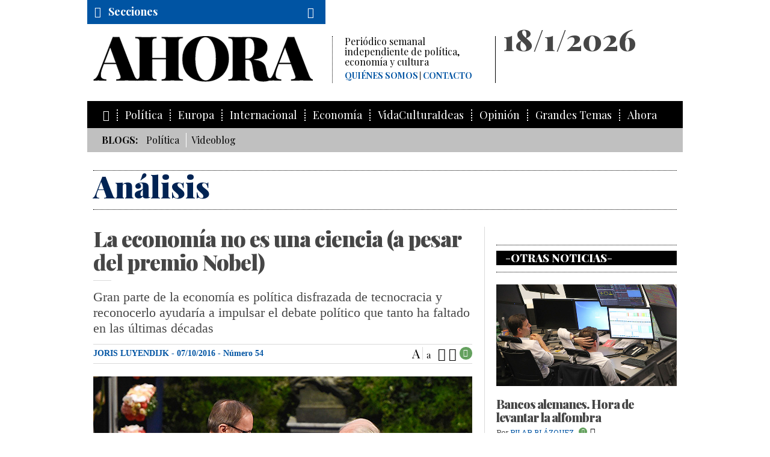

--- FILE ---
content_type: text/html; charset=UTF-8
request_url: http://www.ahorasemanal.es/la-economia-no-es-una-ciencia-(a-pesar-del-premio-nobel)
body_size: 10772
content:
<!doctype html>
<!--[if lt IE 7]>	  <html class="no-js lt-ie9 lt-ie8 lt-ie7" lang="es"> <![endif]-->
<!--[if IE 7]>		 <html class="no-js lt-ie9 lt-ie8" lang="es"> <![endif]-->
<!--[if IE 8]>		 <html class="no-js lt-ie9" lang="es"> <![endif]-->
<!--[if gt IE 8]><!--> <html class="no-js" lang="es"> <!--<![endif]-->
	<head>
		<meta charset="utf-8">
        <base href="https://www.ahorasemanal.es">
        
        <title>La economía no es una ciencia (a pesar del premio Nobel)</title>
        <meta name="title" content="La economía no es una ciencia (a pesar del premio Nobel)" > 
        <meta name="description" content="Gran parte de la economía es política disfrazada de tecnocracia y reconocerlo ayudaría a impulsar el debate político que tanto ha faltado en las últimas décadas" >
        <meta name="author" content="Ahora Semanal">
        
        <meta property="og:title" content="La economía no es una ciencia (a pesar del premio Nobel)"/> 
        <meta property="og:description" content="Gran parte de la economía es política disfrazada de tecnocracia y reconocerlo ayudaría a impulsar el debate político que tanto ha faltado en las últimas décadas"/> 
        <meta property="og:url" content="https://www.ahorasemanal.es/la-economia-no-es-una-ciencia-(a-pesar-del-premio-nobel)"/> 
        <meta property="og:image" content="https://www.ahorasemanal.es/media/images/numero%2054/horizontales/GettyImages-460243982h.jpg"/> 
        <meta property="og:type" content="website" />
        
        
<meta name="twitter:site" content="@ahorasemanal">
<meta name="twitter:card" content="summary_large_image">

	
	
					<meta http-equiv="X-UA-Compatible" content="IE=edge,chrome=1">
			<meta name="viewport" id="viewport" content="width=device-width,minimum-scale=1.0,maximum-scale=2.5,initial-scale=1.0" />

	<!-- favicons -->
			<link rel="shortcut icon" href="img/favicons/favicon.ico" type="image/x-icon" />
		<!-- Apple Touch Icons -->
			<link rel="apple-touch-icon" href="img/favicons/apple-touch-icon.png" />
			<link rel="apple-touch-icon" sizes="57x57" href="img/favicons/apple-touch-icon-57x57.png" />
			<link rel="apple-touch-icon" sizes="72x72" href="img/favicons/apple-touch-icon-72x72.png" />
			<link rel="apple-touch-icon" sizes="114x114" href="img/favicons/apple-touch-icon-114x114.png" />
			<link rel="apple-touch-icon" sizes="144x144" href="img/favicons/apple-touch-icon-144x144.png" />
			<link rel="apple-touch-icon" sizes="60x60" href="img/favicons/apple-touch-icon-60x60.png" />
			<link rel="apple-touch-icon" sizes="120x120" href="img/favicons/apple-touch-icon-120x120.png" />
			<link rel="apple-touch-icon" sizes="76x76" href="img/favicons/apple-touch-icon-76x76.png" />
			<link rel="apple-touch-icon" sizes="152x152" href="img/favicons/apple-touch-icon-152x152.png" />
		<!-- Windows 8 Tile Icons -->
			<meta name="msapplication-square70x70logo" content="/img/favicons/smalltile.png" />
			<meta name="msapplication-square150x150logo" content="/img/favicons/mediumtile.png" />
			<meta name="msapplication-wide310x150logo" content="/img/favicons/widetile.png" />
			<meta name="msapplication-square310x310logo" content="/img/favicons/largetile.png" />

	<!-- css -->
		<!-- css generales -->
			<link href="css/reset.css" rel="stylesheet"/>
			<link href="css/fonts.css" rel="stylesheet"/>
			<link href='https://fonts.googleapis.com/css?family=Playfair+Display:400,400italic,700,700italic,900,900italic' rel='stylesheet' type='text/css'>
			<link href='https://fonts.googleapis.com/css?family=Roboto+Slab:400,300' rel='stylesheet' type='text/css'>
			<link href='https://fonts.googleapis.com/css?family=Open+Sans:300,300italic,400,400italic,700,700italic,800,800italic' rel='stylesheet' type='text/css'>
			<link href="css/icons.css" rel="stylesheet"/>
		<!-- css plugins -->
			<link href="js/flexSlider/flexslider_ahora.css" rel="stylesheet" media="all"/>
			<link href="js/iCheck-master/skins/todos.css" rel="stylesheet" media="all"/>
			<link href="js/jquery-share/jquery.share.ahora.css" rel="stylesheet" media="all"/>
			<link href="js/magnific_popup_1.0.0/magnific-popup.css" rel="stylesheet" media="all"/>
			<link href="js/mediaelement/mediaelementplayer-ahora.css" rel="stylesheet" media="all"/>
			<link href="js/owl.carousel/assets/owl.carousel.css" rel="stylesheet" media="all"/>
			<link href="js/photoswipe/photoswipe.css" rel="stylesheet" media="all"/>
			<link href="js/photoswipe/default-skin/default-skin.css" rel="stylesheet" media="all"/>
		<!-- css generales -->
			<link href="css/general.css?v=1.0" rel="stylesheet" media="all"/>
			<link rel="stylesheet" href="css/cookiecuttr.css" />




			<script src="js/modernizr-2.8.3.min.js"></script>

<!--[if lt IE 9 ]>
			<script src="js/selectivizr-1.0.2/selectivizr-min.js"></script>
<![endif]-->
		
<script type='text/javascript'>
  var googletag = googletag || {};
  googletag.cmd = googletag.cmd || [];
  (function() {
    var gads = document.createElement('script');
    gads.async = true;
    gads.type = 'text/javascript';
    var useSSL = 'https:' == document.location.protocol;
    gads.src = (useSSL ? 'https:' : 'http:') +
      '//www.googletagservices.com/tag/js/gpt.js';
    var node = document.getElementsByTagName('script')[0];
    node.parentNode.insertBefore(gads, node);
  })();
</script>
<script type='text/javascript'>
  googletag.cmd.push(function() {
    googletag.defineSlot('/59987104/Blog', [[300, 250], [300, 600]], 'div-gpt-ad-1469181608271-0').addService(googletag.pubads());
    googletag.defineSlot('/59987104/Blog_300_600', [[300, 250], [300, 600]], 'div-gpt-ad-1469183360807-0').addService(googletag.pubads());
    googletag.defineSlot('/59987104/Blog_970_250', [[970, 250], [970, 90]], 'div-gpt-ad-1469183459813-0').addService(googletag.pubads());
    googletag.defineSlot('/59987104/General_Precabecera', [[970, 250], [970, 90]], 'div-gpt-ad-1462433508205-5').addService(googletag.pubads());
    googletag.defineSlot('/59987104/General_Pie', [[970, 250], [970, 90]], 'div-gpt-ad-1462433508205-4').addService(googletag.pubads());
    googletag.defineSlot('/59987104/General_Autopromociones', [[300, 250], [300, 600]], 'div-gpt-ad-1462433508205-3').addService(googletag.pubads());
    googletag.pubads().enableSingleRequest();
    googletag.pubads().collapseEmptyDivs(true);
    googletag.pubads().addEventListener('slotRenderEnded', function(event) {
		if(!event.isEmpty){
			document.getElementById(event.slot.o.o).classList.add("label");
		}
	});
    googletag.enableServices();
	});
</script>
	</head>
	<body class="p_noticia">

		<div class="page_wrap">

		<!--[if lt IE 9]>
			<p class="browserupgrade">Estas usando un navegador <strong>viejo</strong>. Por favor <a href="http://browsehappy.com/">actualiza tu navagador</a> para ver la página correctamente.</p>
		<![endif]-->
		
<!--			<div class="mfp-login" id="login_form">
				<div class="cont_login">
					<div class="titulo">Iniciar sesión</div>
					
					<form action="algo.php">
						<fieldset>
							<input type="text" name="email" placeholder="Correo electrónico">
						</fieldset>
						<fieldset>
							<input type="password" name="pass" placeholder="Contraseña">
						</fieldset>
					
						<button class="btn" type="submit">Enviar</button>
					
						<p class="texto_dcha">
							<a href="/recuperar_password/">¿Has olvidado tu contraseña?</a>
						</p>
					</form>
				</div>
				<div class="cont_sin_cuenta">
					<div class="titulo">Si no tienes cuenta</div>
					
					<a class="btn btn_suscribirme" href="/suscripcion/">Suscríbase</a>
				</div>
			</div>
-->
		
		
		
			<div class="header-container" id="pagetop">

				<!-- /59987104/General_Precabecera -->
				<div id='div-gpt-ad-1462433508205-5' class="publicidad">
					<script type='text/javascript'>
						googletag.cmd.push(function() { googletag.display('div-gpt-ad-1462433508205-5'); });
					</script>
				</div>
				<header class="clearfix">
					<div class="cont_cabecera clearfix">
						<div class="logo col_principal">
							<a href="/" title="AHORA semanal" alt="AHORA semanal">
								<span>Ahora</span>
								<img src="img/logo_ahora.png" alt="" />
							</a>
							<div class="descipcion">
								Periódico semanal independiente de política, economía y cultura
								<nav class="menu_secundario">
									<ul>
										<li><a href="/quienes-somos">Quiénes somos</a></li>
										<li><a href="/contacto">Contacto</a></li>
									</ul>
								</nav>
							</div>
						</div>





						<div class="cont_fecha col_secundaria">
							<div class="fecha">
							18/1/2026							</div>
							
							<div class="cont_menu_secundario">
								<nav class="menu_secundario">
									<ul>
                                    
																			<!--li><a href="/login/">Iniciar sesión</a></li-->
<!--										<li><a href="/suscripcion/">Colección completa</a></li> -->
									                                    
									</ul>
								</nav>
							</div>

<!--
							<div class="social">
								<a target="_blank" class="fr-tooltip" data-tooltip="facebook" href="https://www.facebook.com/ahorasemanal?_rdr"><i class="icon-facebook"></i></a>
								<a target="_blank" class="fr-tooltip" data-tooltip="twitter" href="https://twitter.com/ahorasemanal"><i class="icon-twitter"></i></a>
								<a class="fr-tooltip" data-tooltip="RSS" href="/rss.php" target="_blank"><i class="icon-rss"></i></a>
								<a class="fr-tooltip" data-tooltip="Mail" href="mailto:info@ahorasemanal.com?body=http://www.ahorasemanal.com/la-economia-no-es-una-ciencia-(a-pesar-del-premio-nobel)"><i class="icon-mail"></i></a>
							</div>
-->
						</div>
					</div>


					<div class="cont_menu_secciones_lateral">
						<ul>
                        	<li><a href="http://www.ahorasemanal.es">Inicio</a></li>
                        	<li><a  href="/politica">Política</a></li><li><a  href="/europa">Europa</a></li><li><a  href="/internacional">Internacional</a></li><li><a  href="/economia">Economía</a></li><li><a  href="/opinion">Opinión</a></li><li><a  href="/vidaculturaideas">VidaCulturaIdeas</a></li><li><a  href="/hemeroteca">Números</a></li>						</ul>
					</div>
					<div class="cont_menu_secciones">
						<div class="cont_cabecera_menu_secciones">
							<a class="cabecera_menu_secciones" href="#">
								<i class="icon-menu"></i>
								<span>Secciones</span>
							</a>
							
							<div class="cont_buscador">
								<a class="cabecera_ver_buscador" href="#"><i class="icon-buscar"></i></a>

								<div class="buscador">
									<form action="/ajax.php" id="formBusqueda" method="post">
                                    
                                    	<input type="hidden" name="action" value="busqueda">
										<input type="text" name="clave" value="">
										<button type="submit"><i class="icon-angle-double-right"></i></button>
									</form>
								</div>
							</div>
						</div>
					
						<nav class="menu_secciones">
							<ul>
								<li><a href="/"><i class="icon-home"></i></a></li>
                            	<li ><a href="/politica">Política</a></li><li ><a href="/europa">Europa</a></li><li ><a href="/internacional">Internacional</a></li><li ><a href="/economia">Economía</a></li><li ><a href="/vidaculturaideas">VidaCulturaIdeas</a></li><li ><a href="/opinion">Opinión</a></li><li><a  href="/grandes-temas">Grandes Temas</a></li><li><a  href="#">Ahora</a><ul><li><a  href="/consejo-de-administracion">Consejo de Administración</a></li><li><a  href="/junta-de-fundadores">Junta de Fundadores</a></li><li><a  href="/consejo-editorial">Consejo Editorial</a></li><li><a  href="/redaccion">Redacción</a></li><li><a  href="/organigrama">Organigrama</a></li><li><a  href="/la-genealogia-periodistica-de-ahora">Genealogía periodística de AHORA</a></li><li><a  href="/acto-de-presentacion-de-ahora">Acto de presentación de AHORA</a></li><li><a  href="/eventos">Eventos</a></li><li><a  href="/ahora-en-los-medios">AHORA en los medios</a></li><li><a  href="/contacto">Contacto</a></li><li><a  href="/el-intermedio-23f">El Intermedio - 23F</a></li></ul></li>							</ul>
						</nav>
					</div>
                    
                    
                    					<div class="cont_menu_blog">
						<ul class="menu_blog">
							<li><strong>Blogs:</strong></li>
                            
                            <li><a href="/politica_574ecf5569103">Política</a></li><li><a href="/videoblog">Videoblog</a></li><!--
                            <li><a href="/blog_politica">Politica</a></li>
                            <li><a href="/blog_cultura">Cultura</a></li>
                            <li><a href="/blog_internacional">Internacional</a></li>
-->
                            <!--<li><a href="/videoblog">Videoblog</a></li>-->
                        </ul>
					</div>
                    				</header>
			</div>




		<div class="main-container">
			
            			<div class="cont_nombre_seccion">
				<div class="nombre_seccion" >
					Análisis				</div>
			</div>
            			
			<section class="cont_2cols clearfix">
				
				<div class="col_principal">
					<div class="cont_titular">
							<h1 class="titular">La economía no es una ciencia (a pesar del premio Nobel)</h1>
							<h2 class="entradilla">Gran parte de la economía es política disfrazada de tecnocracia y reconocerlo ayudaría a impulsar el debate político que tanto ha faltado en las últimas décadas</h2>						</div>
						
						<div class="cont_tools">
                        
                        
                        								<div class="cont_autor">

							
									
										                                    
                                    
                                    
    	                                <a href="/joris-luyendijk-">Joris Luyendijk </a> 
                                        
										                                        
                                        

																		
									- 07/10/2016                                    
                                                                        - <a class="btn_hemeroteca" href="/numero-54">Número 54</a>
                                                                        
							</div>
                            							
							<div class="tools">
								<ul class="tools_list">
									<li class="tool_t_mas fr-tooltip" data-tooltip="Aumentar letra">A</li>
									<li class="tool_t_menos fr-tooltip" data-tooltip="Disminuir letra">a</li>
									<li class="tool_paginar fr-tooltip" data-tooltip="Paginar"><i class="icon-paginar"></i></li>
									<li class="tool_share fr-tooltip" data-tooltip="Compartir"><a href="#social_icons"><i class="icon-share"></i></a></li>
																	<li class="tool_permisos"><span class="icon-abierto"></span></li> 
																</ul>
								<div id="social_icons" class="mfp-social"></div>
							</div>
							
						</div>
						
                        
                        

												<div class="cont_media">
                        
							<img src="https://www.ahorasemanal.es/media/images/numero%2054/horizontales/GettyImages-460243982h.jpg" alt="La economía no es una ciencia (a pesar del premio Nobel)" title="La economía no es una ciencia (a pesar del premio Nobel)">
							<div class="piefoto">Entrega del Nobel de Economía a Jean Tirole (2014). <span>Pascal Le Segretain / Getty </span></div>
						</div>
                        

						<div class="cont_textos">
                        
                        	                        
                        
										Este otoño se cumplen ocho años desde que prácticamente todos los economistas <em>mainstream</em> —la profesión entera— fueron sorprendidos por el <em>crash</em> financiero global y “el peor pánico desde los años 30 del siglo pasado”. Aun así, el lunes 10 de octubre continuará la glorificación de la economía como un campo científico junto a la física, la química y la medicina. El Sveriges Riksbank anunciará el ganador de este año del “<a href="http://www.nobelprize.org/nobel_prizes/economic-sciences/" target="_blank">premio en Ciencias Económicas</a> en memoria de Alfred Nobel” (ese es su nombre oficial) y todo el mundo continuará actuando como si la economía fuera una ciencia exacta.
<p>El problema no es que haya un premio Nobel de Economía, sino que no hay premios equivalentes en psicología, sociología o antropología. La economía, parece esto decir, es como la física o la química. Esto llena de orgullo desmedido a los economistas y, lo que es peor, cambia la forma en la que todos pensamos en la economía.</p>

<blockquote>
<p>El PIB, la inflación o las cifras de crecimiento no son medidas de temperatura objetivas de la economía</p>
</blockquote>

<p>Un premio Nobel de Economía implica que los humanos operan como la física: que pueden ser descritos y entendidos en términos objetivos, y que se prestan a ser modelados, como las reacciones químicas o el movimiento de las estrellas.&nbsp;<br />
<br />
Para ilustrar lo peligroso que es creer eso, podemos recordar el destino de Long-Term Capital Management, un<em> hedge fund </em>creado, entre otros, por los economistas <a href="http://www.nobelprize.org/nobel_prizes/economic-sciences/laureates/1997/">Myron Scholes y Robert Merton en 1994</a>. Con su trabajo en los derivados, Scholes y Merton parecían haber alcanzado una fórmula que cosechaba una segura pero lucrativa estrategia comercial. En 1997 les concedieron el premio <a href="http://www.nobelprize.org/" target="_blank">Nobel</a>. Un año después, Long-Term Capital Management perdió 4.600 millones de dólares en menos de cuatro meses y fue necesario el rescate para evitar la amenaza contra el sistema financiero global.</p>

<p class="ladillo">De la complacencia al desastre</p>

<p>En la década siguiente, el mismo exceso de confianza en el poder y sabiduría de los modelos financieros cultivó una desastrosa cultura de la complacencia que terminó en el <em>crash</em> de 2008. ¿Por qué los banqueros deberían preguntarse si un lucrativo y nuevo complejo producto financiero es seguro, cuando los modelos les dicen que sí lo es? ¿Por qué darle a los reguladores poder real, cuando los modelos pueden hacer el trabajo por ellos?<br />
<br />
Muchos economistas parecen pensar en su campo en términos científicos: un cuerpo de conocimiento objetivo en desarrollo. La economía <em>mainstream</em> es algo cada vez más matemático en las universidades, centrada en los complejos análisis estadísticos y los modelos, en detrimento de la observación de la realidad.<br />
<br />
Consideren esta desechable línea de quien fuera presidente de la Autoridad británica de Servicios Financieros y director de la London School of Economics, <a href="https://www.theguardian.com/business/2015/feb/26/sir-howard-davies-returns-financial-roots-rbs-city" target="_blank">Howard Davies</a>, en su libro de 2010 <em>The Financial Crisis: Who Is to Blame?</em>: “Hay una falta de investigación de la vida real en los propios patios de operaciones bursátiles”. A lo que uno puede añadir: bueno, sí, ¿qué tal si hacemos algo al respecto? Después de todo, Davies estaba en ese momento dirigiendo probablemente la institución más prestigiosa para la investigación económica en Europa, situada a tiro de piedra de los bancos que habían volado por los aires.<br />
<br />
Todos esos bancos tienen “comités de aprobación de productos estructurados”, en los que un equipo del banco se sienta para decidir si su entidad debería adoptar un particular nuevo y complejo producto financiero. Si la economía actuara como la sociología o la antropología, los profesionales se entrevistarían con los miembros de esos comités para escudriñar las reuniones e intentarían ir a cuantas fuera posible. Así es como opera el trabajo de campo de las ciencias sociales “cualitativas” que los economistas describen como “blandas” y sin rigor científico. Este acercamiento también tiene serias advertencias metodológicas, como la verificabilidad, la selección y la observación de las preferencias. La diferencia es que otras ciencias sociales están abiertas a estas limitaciones, argumentando que, mientras el conocimiento humano sobre los humanos es fundamentalmente diferente del conocimiento humano sobre el mundo natural, esas observaciones imperfectas son extremadamente importantes.</p>

<p class="ladillo">Un horizonte de cinco minutos</p>

<p>Comparemos esa humildad con la del expresidente de la Reserva Federal de EE.UU., Alan Greenspan, uno de los arquitectos de la desregulación financiera y un gran defensor de los modelos. Tras el <em>crash</em>, Greenspan compareció ante un comité del Congreso estadounidense para explicarse. “Cometí un error pensando que el propio interés de las organizaciones, específicamente de los bancos y otras entidades, era tal que serían capaces de proteger a sus propios accionistas y sus participaciones en las firmas”, dijo el hombre cuyos colegas economistas y la mayoría de los medios económicos solían describir como “el maestro”.<br />
<br />
Greenspan había sido incapaz de imaginar que los banqueros llevarían al traste a sus propios bancos. Si el maestro se hubiera leído los pocos libros de antropología financiera que hay, le habría sido más fácil imaginar ese comportamiento. Habría sabido que durante las últimas décadas los bancos han adoptado “cero seguridad laboral” en la cultura de contratar y despedir, alimentando una mentalidad de “cero lealtad” que se puede resumir así: “Si te pueden poner en la puerta en cinco minutos, tu horizonte se cuenta en cinco minutos”.</p>

<blockquote>
<p>El Nobel de Economía ni siquiera es un premio Nobel “real”, ya que fue el banco central sueco el que lo creó en 1969</p>
</blockquote>

<p>Mientras esto era aparentemente algo nuevo para Greenspan, no lo era para la antropóloga Karen Ho, quien durante años realizó trabajo de campo en un banco de Wall Street. Su libro <em>Liquidated</em> subraya el papel clave de la “cero seguridad laboral” en Wall Street y la City de Londres.<br />
<br />
Quizá el efecto más pernicioso del estatus de la economía en la vida pública ha sido la hegemonía del pensamiento tecnócrata. Las preguntas políticas sobre cómo conducir la sociedad están ahora enmarcadas en problemas técnicos, rebajando la importancia de la política como el espacio donde la sociedad debate sobre medios y fines. Tomemos como ejemplo un concepto tan importante como el producto interior bruto (PIB). Como Ha-Joon Chang expone en <em>23 cosas que no te cuentan sobre el capitalismo</em>, las opciones sobre lo que no incluir en el PIB (el trabajo doméstico, por ejemplo) son ideológicas. Lo mismo aplica a la inflación, ya que no hay nada neutral en la decisión de no darle un mayor peso a la explosión de los precios del mercado inmobiliario y bursátil cuando se calcula la inflación.<br />
<br />
El PIB, la inflación e incluso las cifras de crecimiento no son medidas de temperatura objetivas de la economía. Al contrario, gran parte de la economía es política disfrazada de tecnocracia, y reconocerlo puede ayudar a abrir espacio para el debate político y el cambio que tan poco presentes hna estado en las últimas décadas.</p>

<p class="ladillo">Premiar las ciencias sociales</p>

<p>¿Por qué no revisar los premios para incluir a todas las ciencias sociales? El Nobel de Economía ni siquiera es un premio Nobel “real”, ya que fue el banco central sueco el que lo estableció en 1969. En años recientes puede que hayan galardonado a más figuras no convencionales, como el psicólogo Daniel Kahneman. En cualquier caso, Kahneman fue reconocido por su contribución a la economía, poniendo de todos modos ese campo en el centro de la escena.<br />
<br />
Pensemos en cómo el Nobel de Literatura eleva a escritores y poetas al escenario global, y cómo el de la Paz despierta conversaciones en todo el planeta: el Nobel al egipcio Naguib Mahfouz introdujo la literatura árabe a una audiencia global, <a href="http://www.nobelprize.org/nobel_prizes/peace/laureates/2014/" target="_blank">mientras el de la Paz a Kailash Satyarthi y Malala Yousafzai</a> puso en la agenda el derecho a la educación de todos los niños. Recientes premios Nobel en Economía, sin embargo, han sido para “métodos de análisis de series temporales económicas con volatilidad variable en el tiempo” y “con tendencias comunes” (Robert Engle y Clive Granger, 2003), o para el “análisis del consumo, la pobreza y el bienestar” (Angus Deaton, el año pasado).<br />
<br />
Un premio Nobel en Ciencias Sociales podría alimentar la conversación global con conocimientos de las ciencias sociales, siempre enfatizando la necesidad de tratar con humildad el conocimiento de los humanos sobre los humanos. Un buen candidato sería el sociólogo Zygmunt Bauman por su concepto de “modernidad líquida” del capitalismo postutópico. Otro sería Richard Sennett&nbsp;por su obra <em>La corrosión del carácter</em>, sobre las condiciones de los trabajadores en las precarias economías actuales. ¿Se presentarán voluntarios los economistas para compartir su premio? Sus propios supuestos económicos <em>mainstream</em> sobre el egoísmo humano sugieren que no.<br />
<br />
<em>Traducción del inglés de Noelia Sastre</em></p>
                                        
                                        
                                                                                
            
                                                         
                                            
                                            
                                                        
						</div>
						
						
                        						<div class="cont_lista_tags">
							<ul class="lista_tags">
								<li>Etiquetas: </li>
                                <li><a href="/tag/econom%C3%ADa">economía</a></li><li><a href="/tag/crisis">crisis</a></li><li><a href="/tag/pol%C3%ADtica">política</a></li><li><a href="/tag/ciencia">ciencia</a></li><li><a href="/tag/pib">pib</a></li><li><a href="/tag/reserva+federal">reserva federal</a></li><li><a href="/tag/premio+nobel">premio nobel</a></li><li><a href="/tag/tecnocracia">tecnocracia</a></li><li><a href="/tag/myron+scholes">myron scholes</a></li><li><a href="/tag/robert+merton">robert merton</a></li><li><a href="/tag/crash">crash</a></li><li><a href="/tag/hedge+fund">hedge fund</a></li><li><a href="/tag/howard+davies">howard davies</a></li><li><a href="/tag/alan+greenspan">alan greenspan</a></li><li><a href="/tag/malala+yousafzai">malala yousafzai</a></li><li><a href="/tag/naguib+mahfouz">naguib mahfouz</a></li>							</ul>
						</div>
                        
				</div>
				
				<aside class="col_secundaria">
						<div class="wrap clearfix">
							<!-- /59987104/Noticia -->
							<div id='div-gpt-ad-1469181608271-0' class="cont_banner publicidad">
							<script type='text/javascript'>
							googletag.cmd.push(function() { googletag.display('div-gpt-ad-1469181608271-0'); });
							</script>
							</div>


							<!-- /59987104/General_Autopromociones -->
							<div id='div-gpt-ad-1462433508205-3' class="cont_banner autopromocion">
							<script type='text/javascript'>
							googletag.cmd.push(function() { googletag.display('div-gpt-ad-1462433508205-3'); });
							</script>
							</div>

						                                                                                                
    <div class="cont_banner otrostemas">
        <div class="cont_titulo">
            <div class="titulo"><a href="javascript:;">Otras noticias</a></div>
        </div>
        
        
                <div class="cont_noticia media">
        
	                    <div class="cont_media">
                <a href="/bancos-alemanes-hora-de-levantar-la-alfombra-"><img src="https://www.ahorasemanal.es/media/images/numero%2054/horizontales/GettyImages-610509240h.jpg" /></a>
            </div>
                        <div class="cont_titular">
                <div class="seccion"><a href=""></a></div>
                <h5 class="titular"><a href="/bancos-alemanes-hora-de-levantar-la-alfombra-">Bancos alemanes. Hora de levantar la alfombra </a></h5>
                <div class="autor cont_tools_home">
                
	                                	<span>Por</span> 
                                        
                    <a href="/pilar-blazquez">Pilar Blázquez</a>
                    
					                                                                                                
					<div class="tools">
						<ul class="tools_list">
					    									<li class="tool_permisos" ><span class="icon-abierto"></span></li>
														<li class="tool_share_home fr-tooltip" data-tooltip="Compartir"><a href="#"><i class="icon-share"></i></a></li>
						</ul>
					</div>
                </div>
            </div>
            <div class="cont_textos">Las dudas sobre la viabilidad del Deutsche Bank se extienden a todo el sector financiero germano, cuya complejidad y falta de transparencia generan cada vez mayores reticencias en los mercados</div>
        </div>
                <div class="cont_noticia media">
        
	                    <div class="cont_media">
                <a href="/la-negociacion-colectiva-en-europa-"><img src="https://www.ahorasemanal.es/media/images/numero%2054/horizontales/GettyImages-520438474h.jpg" /></a>
            </div>
                        <div class="cont_titular">
                <div class="seccion"><a href=""></a></div>
                <h5 class="titular"><a href="/la-negociacion-colectiva-en-europa-">La negociación colectiva en Europa </a></h5>
                <div class="autor cont_tools_home">
                
	                                	<span>Por</span> 
                                        
                    <a href="/Alvaro-espina">Álvaro Espina</a>
                    
					                                                                                                
					<div class="tools">
						<ul class="tools_list">
					    									<li class="tool_permisos" ><span class="icon-abierto"></span></li>
														<li class="tool_share_home fr-tooltip" data-tooltip="Compartir"><a href="#"><i class="icon-share"></i></a></li>
						</ul>
					</div>
                </div>
            </div>
            <div class="cont_textos">Ha llegado la hora de contar con un mercado de trabajo que minimice las asimetrías de desempleo en la eurozona</div>
        </div>
                <div class="cont_noticia media">
        
	                    <div class="cont_media">
                <a href="/diagnostico-de-la-economia-espanola:-fuerte-(de-momento)"><img src="https://www.ahorasemanal.es/media/images/numero%2052/horizontales/GettyImages-158529785.jpg" /></a>
            </div>
                        <div class="cont_titular">
                <div class="seccion"><a href=""></a></div>
                <h5 class="titular"><a href="/diagnostico-de-la-economia-espanola:-fuerte-(de-momento)">Diagnóstico de la economía española: fuerte (de momento)</a></h5>
                <div class="autor cont_tools_home">
                
	                                	<span>Por</span> 
                                        
                    <a href="/Alvaro-anchuelo">Álvaro Anchuelo</a>
                    
					                                                                                                
					<div class="tools">
						<ul class="tools_list">
					    									<li class="tool_permisos" ><span class="icon-abierto"></span></li>
														<li class="tool_share_home fr-tooltip" data-tooltip="Compartir"><a href="#"><i class="icon-share"></i></a></li>
						</ul>
					</div>
                </div>
            </div>
            <div class="cont_textos">El PIB crece más de lo previsto gracias al auge de la demanda interna, pero los síntomas para 2017 apuntan hacia la desaceleración</div>
        </div>
                <div class="cont_noticia media">
        
	                    <div class="cont_media">
                <a href="/la-politica-de-la-ficcion"><img src="https://www.ahorasemanal.es/media/images/numero%2040/horizontales/GettyImages-541932156h.jpg" /></a>
            </div>
                        <div class="cont_titular">
                <div class="seccion"><a href=""></a></div>
                <h5 class="titular"><a href="/la-politica-de-la-ficcion">La política de la ficción</a></h5>
                <div class="autor cont_tools_home">
                
	                                	<span>Por</span> 
                                        
                    <a href="/joris-luyendijk-">Joris Luyendijk </a>
                    
					                                                                                                
					<div class="tools">
						<ul class="tools_list">
					    									<li class="tool_permisos" ><span class="icon-abierto"></span></li>
														<li class="tool_share_home fr-tooltip" data-tooltip="Compartir"><a href="#"><i class="icon-share"></i></a></li>
						</ul>
					</div>
                </div>
            </div>
            <div class="cont_textos">El 52% de los británicos votó en contra de una maliciosa caricatura de la UE sin escuchar a los expertos</div>
        </div>
        
    </div>

<!--
							<div class="cont_banner publicidad siempre_visible">
							<a href="#" target="_blank">
								<img src="media/images/banners/banner_300x250.png" alt="">
							</a>
						</div>
-->
							<!-- /59987104/Noticia_300_600 -->
							<div id='div-gpt-ad-1469183360807-0' class="cont_banner publicidad">
							<script type='text/javascript'>
							googletag.cmd.push(function() { googletag.display('div-gpt-ad-1469183360807-0'); });
							</script>
							</div>
						</div>
				</aside>
			</section>
				


				
			<hr>
<!-- /59987104/Noticia_970_250 -->
<div id='div-gpt-ad-1469183459813-0' class="promo clearfix publicidad">
<script type='text/javascript'>
googletag.cmd.push(function() { googletag.display('div-gpt-ad-1469183459813-0'); });
</script>
</div>			
			<hr>
				<article class="promo clearfix fondo newsletter">
					<div class="cont_titular">
						<h5 class="titular">Newsletter</h5>
					</div>
					<div class="textos presentacion">
						Si desea recibir periódicamente la newsletter de AHORA, introduzca aquí su correo electrónico:
						<form action="/" method="post" id="formNewsletter">
							
                            <input type="hidden" name="action"  value="newsletterAdd" />
                            
							<fieldset class="condiciones_legales">
								<input id="legal_tab2" type="checkbox" name="legal_tab2" value="1">
								<label for="legal_tab2">Acepto las condiciones legales. </label><a href="/aviso-legal" target="_blank">Aviso legal</a>
							</fieldset>
                            
                            <p class="aviso_formulario" id="notifyPostNewsletter"></p>
							<input type="text" name="newsletteremail" value="" id="newsletteremail">
							<button type="submit"><i class="icon-angle-double-right"></i></button>
							
						</form>
					</div>
				</article>


		</div> <!-- #main-container -->



<!-- /59987104/General_Pie -->
<div id='div-gpt-ad-1462433508205-4' class="promo clearfix publicidad cont_publi_after_footer">
	<hr/>
<script type='text/javascript'>
googletag.cmd.push(function() { googletag.display('div-gpt-ad-1462433508205-4'); });
</script>
</div>



<div class="footer-container">
	<footer class="wrapper">
		<div class="cont_menu_secciones">
			<div class="cabecera_menu_secciones">
				<i class="icon-ahora"></i> <a class="btn_scrolltop" href="#pagetop"><i class="icon-scrolltop"></i></a>
			</div>
		</div>
		<div class="menu_pie">
			<ul>
				<li><a href="javascript:;">© AHORA</a></li>
                <li><a href="/aviso-legal" class="border_left">Aviso legal</a></li><li><a href="/cookies" class="border_left">Cookies</a></li><li><a href="/mapa-web" class="border_left">Mapa Web</a></li><li><a href="/quienes-somos" class="border_left">Quiénes somos</a></li><li><a href="/contacto" class="border_left">Contacto</a></li><li><a href="/publicidad" class="border_left">Publicidad</a></li>
			</ul>
		</div>
		<div class="social2">
			<a target="_blank" class="fr-tooltip" data-tooltip="facebook" href="https://www.facebook.com/ahorasemanal?_rdr"><i class="icon-facebook"></i></a>
			<a target="_blank" class="fr-tooltip" data-tooltip="twitter" href="https://twitter.com/ahorasemanal"><i class="icon-twitter"></i></a>
			<a class="fr-tooltip" data-tooltip="RSS" href="/rss.php" target="_blank"><i class="icon-rss"></i></a>
			<a target="_blank" class="fr-tooltip" data-tooltip="Mail" href="mailto:info@ahorasemanal.com"><i class="icon-mail"></i></a>
		</div>
	</footer>
</div>

		</div>

<script src="js/jquery-1.11.2.min.js"></script>
<script src="js/flexSlider/jquery.flexslider-min.js"></script>
<script src="js/iCheck-master/jquery.icheck.min.js"></script>
<script src="js/masonry.pkgd.min.js"></script>
<script src="js/magnific_popup_1.0.0/jquery.magnific-popup.min.js"></script>
<script src="js/jquery-share/jquery.share.ahora.js"></script>

<script src="js/imagesloaded/imagesloaded.js"></script>
<script src="js/mediaelement/mediaelement-and-player.min.js"></script>

<script src="js/owl.carousel/owl.carousel.min.js"></script>

<script src="js/photoswipe/photoswipe.min.js"></script>
<script src="js/photoswipe/photoswipe-ui-default.min.js"></script>

<script src="js/jquery.cookie.js"></script>
<script src="js/jquery.cookiecuttr.js"></script>

<script src="js/general.js"></script>
<script src="js/googleanalytics.js"></script>

<!-- Google Code para etiquetas de remarketing -->



<script type="text/javascript">

/* <![CDATA[ */

var google_conversion_id = 881316157;

var google_custom_params = window.google_tag_params;

var google_remarketing_only = true;

/* ]]> */

</script>

<script type="text/javascript" src="//www.googleadservices.com/pagead/conversion.js">

</script>

<noscript>

<div style="display:inline;">

<img height="1" width="1" style="border-style:none;" alt="" src="//googleads.g.doubleclick.net/pagead/viewthroughconversion/881316157/?value=0&amp;guid=ON&amp;script=0"/>

</div>

</noscript>
	</body>
</html>


--- FILE ---
content_type: text/html; charset=utf-8
request_url: https://www.google.com/recaptcha/api2/aframe
body_size: 267
content:
<!DOCTYPE HTML><html><head><meta http-equiv="content-type" content="text/html; charset=UTF-8"></head><body><script nonce="xy6f9gWGbC-OrTVpb4Dc8Q">/** Anti-fraud and anti-abuse applications only. See google.com/recaptcha */ try{var clients={'sodar':'https://pagead2.googlesyndication.com/pagead/sodar?'};window.addEventListener("message",function(a){try{if(a.source===window.parent){var b=JSON.parse(a.data);var c=clients[b['id']];if(c){var d=document.createElement('img');d.src=c+b['params']+'&rc='+(localStorage.getItem("rc::a")?sessionStorage.getItem("rc::b"):"");window.document.body.appendChild(d);sessionStorage.setItem("rc::e",parseInt(sessionStorage.getItem("rc::e")||0)+1);localStorage.setItem("rc::h",'1768700651283');}}}catch(b){}});window.parent.postMessage("_grecaptcha_ready", "*");}catch(b){}</script></body></html>